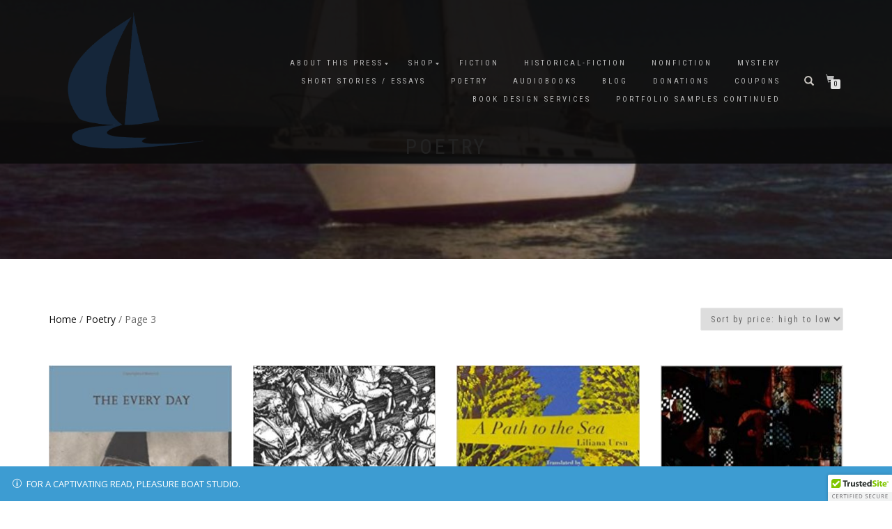

--- FILE ---
content_type: text/html; charset=UTF-8
request_url: https://pleasureboatstudio.com/product-category/poetry/page/3/
body_size: 17144
content:
<!DOCTYPE html>
<html lang="en-US">
<head>
<meta charset="UTF-8">
<meta name="viewport" content="width=device-width, initial-scale=1, maximum-scale=1">
<link rel="profile" href="https://gmpg.org/xfn/11">

<meta name='robots' content='index, follow, max-image-preview:large, max-snippet:-1, max-video-preview:-1' />
	<style>img:is([sizes="auto" i], [sizes^="auto," i]) { contain-intrinsic-size: 3000px 1500px }</style>
	<script>window._wca = window._wca || [];</script>

	<!-- This site is optimized with the Yoast SEO plugin v26.8-RC7 - https://yoast.com/product/yoast-seo-wordpress/ -->
	<title>Poetry Books | Seattle | Pleasure Boat Studio</title>
	<meta name="description" content="All Children&#039;s Always Love Poetry Books. They always love and learn from books. Pleasure Boat Studio offers Poetry books for all genders. If you want any book, so connect with us Now." />
	<link rel="canonical" href="https://pleasureboatstudio.com/poetry/page/3/" />
	<link rel="prev" href="https://pleasureboatstudio.com/poetry/page/2/" />
	<link rel="next" href="https://pleasureboatstudio.com/poetry/page/4/" />
	<meta property="og:locale" content="en_US" />
	<meta property="og:type" content="article" />
	<meta property="og:title" content="Poetry Books | Seattle | Pleasure Boat Studio" />
	<meta property="og:description" content="All Children&#039;s Always Love Poetry Books. They always love and learn from books. Pleasure Boat Studio offers Poetry books for all genders. If you want any book, so connect with us Now." />
	<meta property="og:url" content="https://pleasureboatstudio.com/poetry/" />
	<meta property="og:site_name" content="Pleasure Boat Studio: A Nonprofit Literary Press" />
	<meta name="twitter:card" content="summary_large_image" />
	<script type="application/ld+json" class="yoast-schema-graph">{"@context":"https://schema.org","@graph":[{"@type":"CollectionPage","@id":"https://pleasureboatstudio.com/poetry/","url":"https://pleasureboatstudio.com/poetry/page/3/","name":"Poetry Books | Seattle | Pleasure Boat Studio","isPartOf":{"@id":"https://pleasureboatstudio.com/#website"},"primaryImageOfPage":{"@id":"https://pleasureboatstudio.com/poetry/page/3/#primaryimage"},"image":{"@id":"https://pleasureboatstudio.com/poetry/page/3/#primaryimage"},"thumbnailUrl":"https://pleasureboatstudio.com/wp-content/uploads/2017/12/TheEveryDay.jpg","description":"All Children's Always Love Poetry Books. They always love and learn from books. Pleasure Boat Studio offers Poetry books for all genders. If you want any book, so connect with us Now.","breadcrumb":{"@id":"https://pleasureboatstudio.com/poetry/page/3/#breadcrumb"},"inLanguage":"en-US"},{"@type":"ImageObject","inLanguage":"en-US","@id":"https://pleasureboatstudio.com/poetry/page/3/#primaryimage","url":"https://pleasureboatstudio.com/wp-content/uploads/2017/12/TheEveryDay.jpg","contentUrl":"https://pleasureboatstudio.com/wp-content/uploads/2017/12/TheEveryDay.jpg","width":322,"height":499},{"@type":"BreadcrumbList","@id":"https://pleasureboatstudio.com/poetry/page/3/#breadcrumb","itemListElement":[{"@type":"ListItem","position":1,"name":"Home","item":"https://pleasureboatstudio.com/"},{"@type":"ListItem","position":2,"name":"Poetry"}]},{"@type":"WebSite","@id":"https://pleasureboatstudio.com/#website","url":"https://pleasureboatstudio.com/","name":"Pleasure Boat Studio: A Nonprofit Literary Press","description":"Where every book is a captivating journey.","publisher":{"@id":"https://pleasureboatstudio.com/#organization"},"potentialAction":[{"@type":"SearchAction","target":{"@type":"EntryPoint","urlTemplate":"https://pleasureboatstudio.com/?s={search_term_string}"},"query-input":{"@type":"PropertyValueSpecification","valueRequired":true,"valueName":"search_term_string"}}],"inLanguage":"en-US"},{"@type":"Organization","@id":"https://pleasureboatstudio.com/#organization","name":"Pleasure Boat Studio: A Nonprofit Literary Press","url":"https://pleasureboatstudio.com/","logo":{"@type":"ImageObject","inLanguage":"en-US","@id":"https://pleasureboatstudio.com/#/schema/logo/image/","url":"https://pleasureboatstudio.com/wp-content/uploads/2025/12/basic-logo-navy-blue.png","contentUrl":"https://pleasureboatstudio.com/wp-content/uploads/2025/12/basic-logo-navy-blue.png","width":1147,"height":1146,"caption":"Pleasure Boat Studio: A Nonprofit Literary Press"},"image":{"@id":"https://pleasureboatstudio.com/#/schema/logo/image/"}}]}</script>
	<!-- / Yoast SEO plugin. -->


<link rel='dns-prefetch' href='//www.googletagmanager.com' />
<link rel='dns-prefetch' href='//cdn.trustedsite.com' />
<link rel='dns-prefetch' href='//js.stripe.com' />
<link rel='dns-prefetch' href='//stats.wp.com' />
<link rel='dns-prefetch' href='//secure.gravatar.com' />
<link rel='dns-prefetch' href='//collect.commerce.godaddy.com' />
<link rel='dns-prefetch' href='//v0.wordpress.com' />
<link rel='dns-prefetch' href='//jetpack.wordpress.com' />
<link rel='dns-prefetch' href='//s0.wp.com' />
<link rel='dns-prefetch' href='//public-api.wordpress.com' />
<link rel='dns-prefetch' href='//0.gravatar.com' />
<link rel='dns-prefetch' href='//1.gravatar.com' />
<link rel='dns-prefetch' href='//2.gravatar.com' />
<link rel='dns-prefetch' href='//widgets.wp.com' />
<link rel="alternate" type="application/rss+xml" title="Pleasure Boat Studio: A Nonprofit Literary Press &raquo; Feed" href="https://pleasureboatstudio.com/feed/" />
<link rel="alternate" type="application/rss+xml" title="Pleasure Boat Studio: A Nonprofit Literary Press &raquo; Comments Feed" href="https://pleasureboatstudio.com/comments/feed/" />
<link rel="alternate" type="application/rss+xml" title="Pleasure Boat Studio: A Nonprofit Literary Press &raquo; Poetry Category Feed" href="https://pleasureboatstudio.com/poetry/feed/" />
<script type="text/javascript">
/* <![CDATA[ */
window._wpemojiSettings = {"baseUrl":"https:\/\/s.w.org\/images\/core\/emoji\/16.0.1\/72x72\/","ext":".png","svgUrl":"https:\/\/s.w.org\/images\/core\/emoji\/16.0.1\/svg\/","svgExt":".svg","source":{"concatemoji":"https:\/\/pleasureboatstudio.com\/wp-includes\/js\/wp-emoji-release.min.js?ver=6.8.3"}};
/*! This file is auto-generated */
!function(s,n){var o,i,e;function c(e){try{var t={supportTests:e,timestamp:(new Date).valueOf()};sessionStorage.setItem(o,JSON.stringify(t))}catch(e){}}function p(e,t,n){e.clearRect(0,0,e.canvas.width,e.canvas.height),e.fillText(t,0,0);var t=new Uint32Array(e.getImageData(0,0,e.canvas.width,e.canvas.height).data),a=(e.clearRect(0,0,e.canvas.width,e.canvas.height),e.fillText(n,0,0),new Uint32Array(e.getImageData(0,0,e.canvas.width,e.canvas.height).data));return t.every(function(e,t){return e===a[t]})}function u(e,t){e.clearRect(0,0,e.canvas.width,e.canvas.height),e.fillText(t,0,0);for(var n=e.getImageData(16,16,1,1),a=0;a<n.data.length;a++)if(0!==n.data[a])return!1;return!0}function f(e,t,n,a){switch(t){case"flag":return n(e,"\ud83c\udff3\ufe0f\u200d\u26a7\ufe0f","\ud83c\udff3\ufe0f\u200b\u26a7\ufe0f")?!1:!n(e,"\ud83c\udde8\ud83c\uddf6","\ud83c\udde8\u200b\ud83c\uddf6")&&!n(e,"\ud83c\udff4\udb40\udc67\udb40\udc62\udb40\udc65\udb40\udc6e\udb40\udc67\udb40\udc7f","\ud83c\udff4\u200b\udb40\udc67\u200b\udb40\udc62\u200b\udb40\udc65\u200b\udb40\udc6e\u200b\udb40\udc67\u200b\udb40\udc7f");case"emoji":return!a(e,"\ud83e\udedf")}return!1}function g(e,t,n,a){var r="undefined"!=typeof WorkerGlobalScope&&self instanceof WorkerGlobalScope?new OffscreenCanvas(300,150):s.createElement("canvas"),o=r.getContext("2d",{willReadFrequently:!0}),i=(o.textBaseline="top",o.font="600 32px Arial",{});return e.forEach(function(e){i[e]=t(o,e,n,a)}),i}function t(e){var t=s.createElement("script");t.src=e,t.defer=!0,s.head.appendChild(t)}"undefined"!=typeof Promise&&(o="wpEmojiSettingsSupports",i=["flag","emoji"],n.supports={everything:!0,everythingExceptFlag:!0},e=new Promise(function(e){s.addEventListener("DOMContentLoaded",e,{once:!0})}),new Promise(function(t){var n=function(){try{var e=JSON.parse(sessionStorage.getItem(o));if("object"==typeof e&&"number"==typeof e.timestamp&&(new Date).valueOf()<e.timestamp+604800&&"object"==typeof e.supportTests)return e.supportTests}catch(e){}return null}();if(!n){if("undefined"!=typeof Worker&&"undefined"!=typeof OffscreenCanvas&&"undefined"!=typeof URL&&URL.createObjectURL&&"undefined"!=typeof Blob)try{var e="postMessage("+g.toString()+"("+[JSON.stringify(i),f.toString(),p.toString(),u.toString()].join(",")+"));",a=new Blob([e],{type:"text/javascript"}),r=new Worker(URL.createObjectURL(a),{name:"wpTestEmojiSupports"});return void(r.onmessage=function(e){c(n=e.data),r.terminate(),t(n)})}catch(e){}c(n=g(i,f,p,u))}t(n)}).then(function(e){for(var t in e)n.supports[t]=e[t],n.supports.everything=n.supports.everything&&n.supports[t],"flag"!==t&&(n.supports.everythingExceptFlag=n.supports.everythingExceptFlag&&n.supports[t]);n.supports.everythingExceptFlag=n.supports.everythingExceptFlag&&!n.supports.flag,n.DOMReady=!1,n.readyCallback=function(){n.DOMReady=!0}}).then(function(){return e}).then(function(){var e;n.supports.everything||(n.readyCallback(),(e=n.source||{}).concatemoji?t(e.concatemoji):e.wpemoji&&e.twemoji&&(t(e.twemoji),t(e.wpemoji)))}))}((window,document),window._wpemojiSettings);
/* ]]> */
</script>
<link rel='stylesheet' id='godaddy-payments-payinperson-main-styles-css' href='https://pleasureboatstudio.com/wp-content/mu-plugins/vendor/godaddy/mwc-core/assets/css/pay-in-person-method.css' type='text/css' media='all' />
<style id='wp-emoji-styles-inline-css' type='text/css'>

	img.wp-smiley, img.emoji {
		display: inline !important;
		border: none !important;
		box-shadow: none !important;
		height: 1em !important;
		width: 1em !important;
		margin: 0 0.07em !important;
		vertical-align: -0.1em !important;
		background: none !important;
		padding: 0 !important;
	}
</style>
<link rel='stylesheet' id='wp-block-library-css' href='https://pleasureboatstudio.com/wp-includes/css/dist/block-library/style.min.css?ver=6.8.3' type='text/css' media='all' />
<style id='classic-theme-styles-inline-css' type='text/css'>
/*! This file is auto-generated */
.wp-block-button__link{color:#fff;background-color:#32373c;border-radius:9999px;box-shadow:none;text-decoration:none;padding:calc(.667em + 2px) calc(1.333em + 2px);font-size:1.125em}.wp-block-file__button{background:#32373c;color:#fff;text-decoration:none}
</style>
<link rel='stylesheet' id='mediaelement-css' href='https://pleasureboatstudio.com/wp-includes/js/mediaelement/mediaelementplayer-legacy.min.css?ver=4.2.17' type='text/css' media='all' />
<link rel='stylesheet' id='wp-mediaelement-css' href='https://pleasureboatstudio.com/wp-includes/js/mediaelement/wp-mediaelement.min.css?ver=6.8.3' type='text/css' media='all' />
<style id='jetpack-sharing-buttons-style-inline-css' type='text/css'>
.jetpack-sharing-buttons__services-list{display:flex;flex-direction:row;flex-wrap:wrap;gap:0;list-style-type:none;margin:5px;padding:0}.jetpack-sharing-buttons__services-list.has-small-icon-size{font-size:12px}.jetpack-sharing-buttons__services-list.has-normal-icon-size{font-size:16px}.jetpack-sharing-buttons__services-list.has-large-icon-size{font-size:24px}.jetpack-sharing-buttons__services-list.has-huge-icon-size{font-size:36px}@media print{.jetpack-sharing-buttons__services-list{display:none!important}}.editor-styles-wrapper .wp-block-jetpack-sharing-buttons{gap:0;padding-inline-start:0}ul.jetpack-sharing-buttons__services-list.has-background{padding:1.25em 2.375em}
</style>
<link rel='stylesheet' id='coblocks-frontend-css' href='https://pleasureboatstudio.com/wp-content/plugins/coblocks/dist/style-coblocks-1.css?ver=3.1.16' type='text/css' media='all' />
<link rel='stylesheet' id='coblocks-extensions-css' href='https://pleasureboatstudio.com/wp-content/plugins/coblocks/dist/style-coblocks-extensions.css?ver=3.1.16' type='text/css' media='all' />
<link rel='stylesheet' id='coblocks-animation-css' href='https://pleasureboatstudio.com/wp-content/plugins/coblocks/dist/style-coblocks-animation.css?ver=2677611078ee87eb3b1c' type='text/css' media='all' />
<style id='global-styles-inline-css' type='text/css'>
:root{--wp--preset--aspect-ratio--square: 1;--wp--preset--aspect-ratio--4-3: 4/3;--wp--preset--aspect-ratio--3-4: 3/4;--wp--preset--aspect-ratio--3-2: 3/2;--wp--preset--aspect-ratio--2-3: 2/3;--wp--preset--aspect-ratio--16-9: 16/9;--wp--preset--aspect-ratio--9-16: 9/16;--wp--preset--color--black: #000000;--wp--preset--color--cyan-bluish-gray: #abb8c3;--wp--preset--color--white: #ffffff;--wp--preset--color--pale-pink: #f78da7;--wp--preset--color--vivid-red: #cf2e2e;--wp--preset--color--luminous-vivid-orange: #ff6900;--wp--preset--color--luminous-vivid-amber: #fcb900;--wp--preset--color--light-green-cyan: #7bdcb5;--wp--preset--color--vivid-green-cyan: #00d084;--wp--preset--color--pale-cyan-blue: #8ed1fc;--wp--preset--color--vivid-cyan-blue: #0693e3;--wp--preset--color--vivid-purple: #9b51e0;--wp--preset--gradient--vivid-cyan-blue-to-vivid-purple: linear-gradient(135deg,rgba(6,147,227,1) 0%,rgb(155,81,224) 100%);--wp--preset--gradient--light-green-cyan-to-vivid-green-cyan: linear-gradient(135deg,rgb(122,220,180) 0%,rgb(0,208,130) 100%);--wp--preset--gradient--luminous-vivid-amber-to-luminous-vivid-orange: linear-gradient(135deg,rgba(252,185,0,1) 0%,rgba(255,105,0,1) 100%);--wp--preset--gradient--luminous-vivid-orange-to-vivid-red: linear-gradient(135deg,rgba(255,105,0,1) 0%,rgb(207,46,46) 100%);--wp--preset--gradient--very-light-gray-to-cyan-bluish-gray: linear-gradient(135deg,rgb(238,238,238) 0%,rgb(169,184,195) 100%);--wp--preset--gradient--cool-to-warm-spectrum: linear-gradient(135deg,rgb(74,234,220) 0%,rgb(151,120,209) 20%,rgb(207,42,186) 40%,rgb(238,44,130) 60%,rgb(251,105,98) 80%,rgb(254,248,76) 100%);--wp--preset--gradient--blush-light-purple: linear-gradient(135deg,rgb(255,206,236) 0%,rgb(152,150,240) 100%);--wp--preset--gradient--blush-bordeaux: linear-gradient(135deg,rgb(254,205,165) 0%,rgb(254,45,45) 50%,rgb(107,0,62) 100%);--wp--preset--gradient--luminous-dusk: linear-gradient(135deg,rgb(255,203,112) 0%,rgb(199,81,192) 50%,rgb(65,88,208) 100%);--wp--preset--gradient--pale-ocean: linear-gradient(135deg,rgb(255,245,203) 0%,rgb(182,227,212) 50%,rgb(51,167,181) 100%);--wp--preset--gradient--electric-grass: linear-gradient(135deg,rgb(202,248,128) 0%,rgb(113,206,126) 100%);--wp--preset--gradient--midnight: linear-gradient(135deg,rgb(2,3,129) 0%,rgb(40,116,252) 100%);--wp--preset--font-size--small: 13px;--wp--preset--font-size--medium: 20px;--wp--preset--font-size--large: 36px;--wp--preset--font-size--x-large: 42px;--wp--preset--spacing--20: 0.44rem;--wp--preset--spacing--30: 0.67rem;--wp--preset--spacing--40: 1rem;--wp--preset--spacing--50: 1.5rem;--wp--preset--spacing--60: 2.25rem;--wp--preset--spacing--70: 3.38rem;--wp--preset--spacing--80: 5.06rem;--wp--preset--shadow--natural: 6px 6px 9px rgba(0, 0, 0, 0.2);--wp--preset--shadow--deep: 12px 12px 50px rgba(0, 0, 0, 0.4);--wp--preset--shadow--sharp: 6px 6px 0px rgba(0, 0, 0, 0.2);--wp--preset--shadow--outlined: 6px 6px 0px -3px rgba(255, 255, 255, 1), 6px 6px rgba(0, 0, 0, 1);--wp--preset--shadow--crisp: 6px 6px 0px rgba(0, 0, 0, 1);}:where(.is-layout-flex){gap: 0.5em;}:where(.is-layout-grid){gap: 0.5em;}body .is-layout-flex{display: flex;}.is-layout-flex{flex-wrap: wrap;align-items: center;}.is-layout-flex > :is(*, div){margin: 0;}body .is-layout-grid{display: grid;}.is-layout-grid > :is(*, div){margin: 0;}:where(.wp-block-columns.is-layout-flex){gap: 2em;}:where(.wp-block-columns.is-layout-grid){gap: 2em;}:where(.wp-block-post-template.is-layout-flex){gap: 1.25em;}:where(.wp-block-post-template.is-layout-grid){gap: 1.25em;}.has-black-color{color: var(--wp--preset--color--black) !important;}.has-cyan-bluish-gray-color{color: var(--wp--preset--color--cyan-bluish-gray) !important;}.has-white-color{color: var(--wp--preset--color--white) !important;}.has-pale-pink-color{color: var(--wp--preset--color--pale-pink) !important;}.has-vivid-red-color{color: var(--wp--preset--color--vivid-red) !important;}.has-luminous-vivid-orange-color{color: var(--wp--preset--color--luminous-vivid-orange) !important;}.has-luminous-vivid-amber-color{color: var(--wp--preset--color--luminous-vivid-amber) !important;}.has-light-green-cyan-color{color: var(--wp--preset--color--light-green-cyan) !important;}.has-vivid-green-cyan-color{color: var(--wp--preset--color--vivid-green-cyan) !important;}.has-pale-cyan-blue-color{color: var(--wp--preset--color--pale-cyan-blue) !important;}.has-vivid-cyan-blue-color{color: var(--wp--preset--color--vivid-cyan-blue) !important;}.has-vivid-purple-color{color: var(--wp--preset--color--vivid-purple) !important;}.has-black-background-color{background-color: var(--wp--preset--color--black) !important;}.has-cyan-bluish-gray-background-color{background-color: var(--wp--preset--color--cyan-bluish-gray) !important;}.has-white-background-color{background-color: var(--wp--preset--color--white) !important;}.has-pale-pink-background-color{background-color: var(--wp--preset--color--pale-pink) !important;}.has-vivid-red-background-color{background-color: var(--wp--preset--color--vivid-red) !important;}.has-luminous-vivid-orange-background-color{background-color: var(--wp--preset--color--luminous-vivid-orange) !important;}.has-luminous-vivid-amber-background-color{background-color: var(--wp--preset--color--luminous-vivid-amber) !important;}.has-light-green-cyan-background-color{background-color: var(--wp--preset--color--light-green-cyan) !important;}.has-vivid-green-cyan-background-color{background-color: var(--wp--preset--color--vivid-green-cyan) !important;}.has-pale-cyan-blue-background-color{background-color: var(--wp--preset--color--pale-cyan-blue) !important;}.has-vivid-cyan-blue-background-color{background-color: var(--wp--preset--color--vivid-cyan-blue) !important;}.has-vivid-purple-background-color{background-color: var(--wp--preset--color--vivid-purple) !important;}.has-black-border-color{border-color: var(--wp--preset--color--black) !important;}.has-cyan-bluish-gray-border-color{border-color: var(--wp--preset--color--cyan-bluish-gray) !important;}.has-white-border-color{border-color: var(--wp--preset--color--white) !important;}.has-pale-pink-border-color{border-color: var(--wp--preset--color--pale-pink) !important;}.has-vivid-red-border-color{border-color: var(--wp--preset--color--vivid-red) !important;}.has-luminous-vivid-orange-border-color{border-color: var(--wp--preset--color--luminous-vivid-orange) !important;}.has-luminous-vivid-amber-border-color{border-color: var(--wp--preset--color--luminous-vivid-amber) !important;}.has-light-green-cyan-border-color{border-color: var(--wp--preset--color--light-green-cyan) !important;}.has-vivid-green-cyan-border-color{border-color: var(--wp--preset--color--vivid-green-cyan) !important;}.has-pale-cyan-blue-border-color{border-color: var(--wp--preset--color--pale-cyan-blue) !important;}.has-vivid-cyan-blue-border-color{border-color: var(--wp--preset--color--vivid-cyan-blue) !important;}.has-vivid-purple-border-color{border-color: var(--wp--preset--color--vivid-purple) !important;}.has-vivid-cyan-blue-to-vivid-purple-gradient-background{background: var(--wp--preset--gradient--vivid-cyan-blue-to-vivid-purple) !important;}.has-light-green-cyan-to-vivid-green-cyan-gradient-background{background: var(--wp--preset--gradient--light-green-cyan-to-vivid-green-cyan) !important;}.has-luminous-vivid-amber-to-luminous-vivid-orange-gradient-background{background: var(--wp--preset--gradient--luminous-vivid-amber-to-luminous-vivid-orange) !important;}.has-luminous-vivid-orange-to-vivid-red-gradient-background{background: var(--wp--preset--gradient--luminous-vivid-orange-to-vivid-red) !important;}.has-very-light-gray-to-cyan-bluish-gray-gradient-background{background: var(--wp--preset--gradient--very-light-gray-to-cyan-bluish-gray) !important;}.has-cool-to-warm-spectrum-gradient-background{background: var(--wp--preset--gradient--cool-to-warm-spectrum) !important;}.has-blush-light-purple-gradient-background{background: var(--wp--preset--gradient--blush-light-purple) !important;}.has-blush-bordeaux-gradient-background{background: var(--wp--preset--gradient--blush-bordeaux) !important;}.has-luminous-dusk-gradient-background{background: var(--wp--preset--gradient--luminous-dusk) !important;}.has-pale-ocean-gradient-background{background: var(--wp--preset--gradient--pale-ocean) !important;}.has-electric-grass-gradient-background{background: var(--wp--preset--gradient--electric-grass) !important;}.has-midnight-gradient-background{background: var(--wp--preset--gradient--midnight) !important;}.has-small-font-size{font-size: var(--wp--preset--font-size--small) !important;}.has-medium-font-size{font-size: var(--wp--preset--font-size--medium) !important;}.has-large-font-size{font-size: var(--wp--preset--font-size--large) !important;}.has-x-large-font-size{font-size: var(--wp--preset--font-size--x-large) !important;}
:where(.wp-block-post-template.is-layout-flex){gap: 1.25em;}:where(.wp-block-post-template.is-layout-grid){gap: 1.25em;}
:where(.wp-block-columns.is-layout-flex){gap: 2em;}:where(.wp-block-columns.is-layout-grid){gap: 2em;}
:root :where(.wp-block-pullquote){font-size: 1.5em;line-height: 1.6;}
</style>
<link rel='stylesheet' id='wpedon-css' href='https://pleasureboatstudio.com/wp-content/plugins/easy-paypal-donation/assets/css/wpedon.css?ver=1.5.3' type='text/css' media='all' />
<link rel='stylesheet' id='image-hover-effects-css-css' href='https://pleasureboatstudio.com/wp-content/plugins/mega-addons-for-visual-composer/css/ihover.css?ver=6.8.3' type='text/css' media='all' />
<link rel='stylesheet' id='style-css-css' href='https://pleasureboatstudio.com/wp-content/plugins/mega-addons-for-visual-composer/css/style.css?ver=6.8.3' type='text/css' media='all' />
<link rel='stylesheet' id='font-awesome-latest-css' href='https://pleasureboatstudio.com/wp-content/plugins/mega-addons-for-visual-composer/css/font-awesome/css/all.css?ver=6.8.3' type='text/css' media='all' />
<style id='woocommerce-inline-inline-css' type='text/css'>
.woocommerce form .form-row .required { visibility: visible; }
</style>
<link rel='stylesheet' id='wp-components-css' href='https://pleasureboatstudio.com/wp-includes/css/dist/components/style.min.css?ver=6.8.3' type='text/css' media='all' />
<link rel='stylesheet' id='godaddy-styles-css' href='https://pleasureboatstudio.com/wp-content/mu-plugins/vendor/wpex/godaddy-launch/includes/Dependencies/GoDaddy/Styles/build/latest.css?ver=2.0.2' type='text/css' media='all' />
<link rel='stylesheet' id='bootstrap-css' href='https://pleasureboatstudio.com/wp-content/themes/shop-isle/assets/bootstrap/css/bootstrap.min.css?ver=20120208' type='text/css' media='all' />
<link rel='stylesheet' id='magnific-popup-css' href='https://pleasureboatstudio.com/wp-content/themes/shop-isle/assets/css/vendor/magnific-popup.min.css?ver=20120208' type='text/css' media='all' />
<link rel='stylesheet' id='flexslider-css' href='https://pleasureboatstudio.com/wp-content/themes/shop-isle/assets/css/vendor/flexslider.min.css?ver=20120208' type='text/css' media='all' />
<link rel='stylesheet' id='owl-carousel-css' href='https://pleasureboatstudio.com/wp-content/themes/shop-isle/assets/css/vendor/owl.carousel.min.css?ver=2.1.7' type='text/css' media='all' />
<link rel='stylesheet' id='shop-isle-animate-css' href='https://pleasureboatstudio.com/wp-content/themes/shop-isle/assets/css/vendor/animate.min.css?ver=20120208' type='text/css' media='all' />
<link rel='stylesheet' id='shop-isle-main-style-css' href='https://pleasureboatstudio.com/wp-content/themes/shop-isle/assets/css/style.min.css?ver=1.1.62' type='text/css' media='all' />
<link rel='stylesheet' id='shop-isle-style-css' href='https://pleasureboatstudio.com/wp-content/themes/shop-isle/style.css?ver=1.1.62' type='text/css' media='all' />
<link rel='stylesheet' id='shop-isle-woocommerce-brands-style-css' href='https://pleasureboatstudio.com/wp-content/themes/shop-isle/inc/woocommerce/css/brands.css?ver=6.8.3' type='text/css' media='all' />
<link rel='stylesheet' id='mwc-payments-payment-form-css' href='https://pleasureboatstudio.com/wp-content/mu-plugins/vendor/godaddy/mwc-core/assets/css/payment-form.css' type='text/css' media='all' />
<link rel='stylesheet' id='open-sans-css' href='https://fonts.googleapis.com/css?family=Open+Sans%3A300italic%2C400italic%2C600italic%2C300%2C400%2C600&#038;subset=latin%2Clatin-ext&#038;display=fallback&#038;ver=6.8.3' type='text/css' media='all' />
<link rel='stylesheet' id='jetpack_likes-css' href='https://pleasureboatstudio.com/wp-content/plugins/jetpack/modules/likes/style.css?ver=15.4' type='text/css' media='all' />
<link rel='stylesheet' id='shop-isle-woocommerce-style1-css' href='https://pleasureboatstudio.com/wp-content/themes/shop-isle/inc/woocommerce/css/woocommerce.css?ver=11' type='text/css' media='all' />
<link rel='stylesheet' id='sharedaddy-css' href='https://pleasureboatstudio.com/wp-content/plugins/jetpack/modules/sharedaddy/sharing.css?ver=15.4' type='text/css' media='all' />
<link rel='stylesheet' id='social-logos-css' href='https://pleasureboatstudio.com/wp-content/plugins/jetpack/_inc/social-logos/social-logos.min.css?ver=15.4' type='text/css' media='all' />
<script type="text/javascript" id="woocommerce-google-analytics-integration-gtag-js-after">
/* <![CDATA[ */
/* Google Analytics for WooCommerce (gtag.js) */
					window.dataLayer = window.dataLayer || [];
					function gtag(){dataLayer.push(arguments);}
					// Set up default consent state.
					for ( const mode of [{"analytics_storage":"denied","ad_storage":"denied","ad_user_data":"denied","ad_personalization":"denied","region":["AT","BE","BG","HR","CY","CZ","DK","EE","FI","FR","DE","GR","HU","IS","IE","IT","LV","LI","LT","LU","MT","NL","NO","PL","PT","RO","SK","SI","ES","SE","GB","CH"]}] || [] ) {
						gtag( "consent", "default", { "wait_for_update": 500, ...mode } );
					}
					gtag("js", new Date());
					gtag("set", "developer_id.dOGY3NW", true);
					gtag("config", "UA-112988275-1", {"track_404":true,"allow_google_signals":false,"logged_in":false,"linker":{"domains":[],"allow_incoming":false},"custom_map":{"dimension1":"logged_in"}});
/* ]]> */
</script>
<script type="text/javascript" src="https://pleasureboatstudio.com/wp-includes/js/jquery/jquery.min.js?ver=3.7.1" id="jquery-core-js"></script>
<script type="text/javascript" src="https://pleasureboatstudio.com/wp-includes/js/jquery/jquery-migrate.min.js?ver=3.4.1" id="jquery-migrate-js"></script>
<script type="text/javascript" src="https://pleasureboatstudio.com/wp-content/plugins/woocommerce/assets/js/jquery-blockui/jquery.blockUI.min.js?ver=2.7.0-wc.10.4.3" id="wc-jquery-blockui-js" defer="defer" data-wp-strategy="defer"></script>
<script type="text/javascript" id="wc-add-to-cart-js-extra">
/* <![CDATA[ */
var wc_add_to_cart_params = {"ajax_url":"\/wp-admin\/admin-ajax.php","wc_ajax_url":"\/?wc-ajax=%%endpoint%%","i18n_view_cart":"View cart","cart_url":"https:\/\/pleasureboatstudio.com\/cart\/","is_cart":"","cart_redirect_after_add":"no"};
/* ]]> */
</script>
<script type="text/javascript" src="https://pleasureboatstudio.com/wp-content/plugins/woocommerce/assets/js/frontend/add-to-cart.min.js?ver=10.4.3" id="wc-add-to-cart-js" defer="defer" data-wp-strategy="defer"></script>
<script type="text/javascript" src="https://pleasureboatstudio.com/wp-content/plugins/woocommerce/assets/js/js-cookie/js.cookie.min.js?ver=2.1.4-wc.10.4.3" id="wc-js-cookie-js" defer="defer" data-wp-strategy="defer"></script>
<script type="text/javascript" id="woocommerce-js-extra">
/* <![CDATA[ */
var woocommerce_params = {"ajax_url":"\/wp-admin\/admin-ajax.php","wc_ajax_url":"\/?wc-ajax=%%endpoint%%","i18n_password_show":"Show password","i18n_password_hide":"Hide password"};
/* ]]> */
</script>
<script type="text/javascript" src="https://pleasureboatstudio.com/wp-content/plugins/woocommerce/assets/js/frontend/woocommerce.min.js?ver=10.4.3" id="woocommerce-js" defer="defer" data-wp-strategy="defer"></script>
<script type="text/javascript" src="https://stats.wp.com/s-202604.js" id="woocommerce-analytics-js" defer="defer" data-wp-strategy="defer"></script>
<script type="text/javascript" src="https://collect.commerce.godaddy.com/sdk.js" id="poynt-collect-sdk-js"></script>
<script type="text/javascript" id="mwc-payments-poynt-payment-form-js-extra">
/* <![CDATA[ */
var poyntPaymentFormI18n = {"errorMessages":{"genericError":"An error occurred, please try again or try an alternate form of payment.","missingCardDetails":"Missing card details.","missingBillingDetails":"Missing billing details."}};
/* ]]> */
</script>
<script type="text/javascript" src="https://pleasureboatstudio.com/wp-content/mu-plugins/vendor/godaddy/mwc-core/assets/js/payments/frontend/poynt.js" id="mwc-payments-poynt-payment-form-js"></script>
<link rel="https://api.w.org/" href="https://pleasureboatstudio.com/wp-json/" /><link rel="alternate" title="JSON" type="application/json" href="https://pleasureboatstudio.com/wp-json/wp/v2/product_cat/34" /><link rel="EditURI" type="application/rsd+xml" title="RSD" href="https://pleasureboatstudio.com/xmlrpc.php?rsd" />
<script type="application/ld+json">
{
  "@context": "https://schema.org",
  "@type": "Organization",
  "name": "Pleasure Boat Studio",
  "url": "https://nx7.7ca.myftpupload.com/",
  "logo": "https://nx7.7ca.myftpupload.com/wp-content/uploads/2019/06/cropped-logo-navy-1.png",
  "contactPoint": {
    "@type": "ContactPoint",
    "telephone": "206-962-0460",
    "contactType": "customer service",
    "contactOption": "TollFree",
    "areaServed": "US",
    "availableLanguage": "en"
  },
  "sameAs": [
    "https://www.facebook.com/books.mindtransport/",
    "https://twitter.com/",
    "https://www.instagram.com/pleasureboat/",
    "https://www.linkedin.com/"
  ]
}
</script>

<meta name="twitter:card" content="summary"/>
<meta name="twitter:title" content="Pleasure Boat Studio"/>
<meta name="twitter:description" content="Pleasure Boat Studio: A Nonprofit Literary Press – Where every book is a captivating journey. FICTION / NON-FICTION / MYSTERY / SHORT STORIES / ESSAYS / POETRY"/>
<meta name="twitter:image" content="https://nx7.7ca.myftpupload.com/wp-content/uploads/2019/11/B_sunsetwave_VQ9AS0dL.jpg"/>
<meta name="twitter:creator" content="@pleasureboatstudio"/>
<meta name="twitter:site" content="@pleasureboatstudio"/>

<meta property="og:type" content="website"/>
<meta property="og:title" content="Pleasure Boat Studio"/>
<meta property="og:image" content="https://nx7.7ca.myftpupload.com/wp-content/uploads/2019/11/B_sunsetwave_VQ9AS0dL.jpg"/>
<meta property="og:description" content="Pleasure Boat Studio: A Nonprofit Literary Press – Where every book is a captivating journey. FICTION / NON-FICTION / MYSTERY / SHORT STORIES / ESSAYS / POETRY"/>
<meta property="og:url" content="https://nx7.7ca.myftpupload.com/"/>
<meta property="og:site_name" content="Pleasure Boat Studio"/>

<!-- Google tag (gtag.js) -->
<script async src="https://www.googletagmanager.com/gtag/js?id=G-61E0Z10WRS"></script>
<script>
  window.dataLayer = window.dataLayer || [];
  function gtag(){dataLayer.push(arguments);}
  gtag('js', new Date());

  gtag('config', 'G-61E0Z10WRS');
</script>

<meta name="google-site-verification" content="vOLuAaAOXeONmIYlXRHARpdz53ORaqw02LHfTO31R3c" />


	<style>img#wpstats{display:none}</style>
		<style id="shop_isle_customizr_pallete" type="text/css">.module.module-video { padding: 130px 0px; }</style>	<noscript><style>.woocommerce-product-gallery{ opacity: 1 !important; }</style></noscript>
	<link rel="icon" href="https://pleasureboatstudio.com/wp-content/uploads/2025/10/cropped-basic-logo-32x32.jpg" sizes="32x32" />
<link rel="icon" href="https://pleasureboatstudio.com/wp-content/uploads/2025/10/cropped-basic-logo-192x192.jpg" sizes="192x192" />
<link rel="apple-touch-icon" href="https://pleasureboatstudio.com/wp-content/uploads/2025/10/cropped-basic-logo-180x180.jpg" />
<meta name="msapplication-TileImage" content="https://pleasureboatstudio.com/wp-content/uploads/2025/10/cropped-basic-logo-270x270.jpg" />
</head>
<body data-rsssl=1 class="archive paged tax-product_cat term-poetry term-34 wp-custom-logo paged-3 wp-theme-shop-isle theme-shop-isle woocommerce woocommerce-page woocommerce-demo-store woocommerce-no-js woocommerce-active">
<p role="complementary" aria-label="Store notice" class="woocommerce-store-notice demo_store" data-notice-id="bb192997fdb5d6e2d0b4b2de3005ee33" style="display:none;">FOR A CAPTIVATING READ, PLEASURE BOAT STUDIO. <a role="button" href="#" class="woocommerce-store-notice__dismiss-link">Dismiss</a></p>
	
	<!-- Preloader -->
	
	<header class="header ">
			<!-- Navigation start -->
		<nav class="navbar navbar-custom navbar-fixed-top " role="navigation">

		<div class="container">
		<div class="header-container">

		<div class="navbar-header">
		<div class="shop_isle_header_title"><div class="shop-isle-header-title-inner"><a href="https://pleasureboatstudio.com/" class="custom-logo-link" rel="home"><img width="1147" height="1146" src="https://pleasureboatstudio.com/wp-content/uploads/2025/12/basic-logo-navy-blue.png" class="custom-logo" alt="Pleasure Boat Studio: A Nonprofit Literary Press" decoding="async" fetchpriority="high" srcset="https://pleasureboatstudio.com/wp-content/uploads/2025/12/basic-logo-navy-blue.png 1147w, https://pleasureboatstudio.com/wp-content/uploads/2025/12/basic-logo-navy-blue-300x300.png 300w, https://pleasureboatstudio.com/wp-content/uploads/2025/12/basic-logo-navy-blue-1024x1024.png 1024w, https://pleasureboatstudio.com/wp-content/uploads/2025/12/basic-logo-navy-blue-150x150.png 150w, https://pleasureboatstudio.com/wp-content/uploads/2025/12/basic-logo-navy-blue-768x767.png 768w, https://pleasureboatstudio.com/wp-content/uploads/2025/12/basic-logo-navy-blue-500x500.png 500w, https://pleasureboatstudio.com/wp-content/uploads/2025/12/basic-logo-navy-blue-262x262.png 262w, https://pleasureboatstudio.com/wp-content/uploads/2025/12/basic-logo-navy-blue-555x555.png 555w, https://pleasureboatstudio.com/wp-content/uploads/2025/12/basic-logo-navy-blue-160x160.png 160w" sizes="(max-width: 1147px) 100vw, 1147px" /></a></div></div>
						<div type="button" class="navbar-toggle" data-toggle="collapse" data-target="#custom-collapse">
							<span class="sr-only">Toggle navigation</span>
							<span class="icon-bar"></span>
							<span class="icon-bar"></span>
							<span class="icon-bar"></span>
						</div>
					</div>

					<div class="header-menu-wrap">
						<div class="collapse navbar-collapse" id="custom-collapse">

							<ul id="menu-secondary-menu" class="nav navbar-nav navbar-right"><li id="menu-item-1637" class="menu-item menu-item-type-post_type menu-item-object-page menu-item-has-children menu-item-1637"><a href="https://pleasureboatstudio.com/about/">About this Press</a>
<ul class="sub-menu">
	<li id="menu-item-1582" class="menu-item menu-item-type-post_type menu-item-object-page menu-item-1582"><a href="https://pleasureboatstudio.com/contact/">Contact</a></li>
	<li id="menu-item-21400" class="menu-item menu-item-type-post_type menu-item-object-page menu-item-home menu-item-21400"><a href="https://pleasureboatstudio.com/">Nonprofit Info</a></li>
	<li id="menu-item-1634" class="menu-item menu-item-type-post_type menu-item-object-page menu-item-1634"><a href="https://pleasureboatstudio.com/submissions/">Submissions</a></li>
	<li id="menu-item-23049" class="menu-item menu-item-type-post_type menu-item-object-page menu-item-23049"><a href="https://pleasureboatstudio.com/internships/">Internships</a></li>
</ul>
</li>
<li id="menu-item-1627" class="menu-item menu-item-type-post_type menu-item-object-page menu-item-has-children menu-item-1627"><a href="https://pleasureboatstudio.com/shop/">Shop</a>
<ul class="sub-menu">
	<li id="menu-item-552" class="menu-item menu-item-type-post_type menu-item-object-page menu-item-has-children menu-item-552"><a href="https://pleasureboatstudio.com/my-account/">My account</a>
	<ul class="sub-menu">
		<li id="menu-item-1625" class="menu-item menu-item-type-post_type menu-item-object-page menu-item-1625"><a href="https://pleasureboatstudio.com/checkout/">Checkout</a></li>
		<li id="menu-item-1626" class="menu-item menu-item-type-post_type menu-item-object-page menu-item-1626"><a href="https://pleasureboatstudio.com/cart/">Cart</a></li>
	</ul>
</li>
</ul>
</li>
<li id="menu-item-40510" class="menu-item menu-item-type-taxonomy menu-item-object-product_cat menu-item-40510"><a href="https://pleasureboatstudio.com/fiction/">Fiction</a></li>
<li id="menu-item-40774" class="menu-item menu-item-type-taxonomy menu-item-object-product_cat menu-item-40774"><a href="https://pleasureboatstudio.com/historical-fiction/">Historical-Fiction</a></li>
<li id="menu-item-40511" class="menu-item menu-item-type-taxonomy menu-item-object-product_cat menu-item-40511"><a href="https://pleasureboatstudio.com/non-fiction/">Nonfiction</a></li>
<li id="menu-item-40512" class="menu-item menu-item-type-taxonomy menu-item-object-product_cat menu-item-40512"><a href="https://pleasureboatstudio.com/mystery/">Mystery</a></li>
<li id="menu-item-40513" class="menu-item menu-item-type-taxonomy menu-item-object-product_cat menu-item-40513"><a href="https://pleasureboatstudio.com/short-stories-essays/">Short Stories / Essays</a></li>
<li id="menu-item-40514" class="menu-item menu-item-type-taxonomy menu-item-object-product_cat current-menu-item menu-item-40514"><a href="https://pleasureboatstudio.com/poetry/" aria-current="page">Poetry</a></li>
<li id="menu-item-55436" class="menu-item menu-item-type-taxonomy menu-item-object-product_cat menu-item-55436"><a href="https://pleasureboatstudio.com/audiobooks/">audiobooks</a></li>
<li id="menu-item-1636" class="menu-item menu-item-type-post_type menu-item-object-page menu-item-1636"><a href="https://pleasureboatstudio.com/blog/">Blog</a></li>
<li id="menu-item-1635" class="menu-item menu-item-type-post_type menu-item-object-page menu-item-1635"><a href="https://pleasureboatstudio.com/about/donations/">Donations</a></li>
<li id="menu-item-56053" class="menu-item menu-item-type-post_type menu-item-object-page menu-item-56053"><a href="https://pleasureboatstudio.com/coupon-codes/">Coupons</a></li>
<li id="menu-item-55656" class="menu-item menu-item-type-post_type menu-item-object-page menu-item-55656"><a href="https://pleasureboatstudio.com/contract-book-design-services/">Book Design Services</a></li>
<li id="menu-item-55870" class="menu-item menu-item-type-post_type menu-item-object-page menu-item-55870"><a href="https://pleasureboatstudio.com/portfolio-samples/">Portfolio samples continued</a></li>
</ul>
						</div>
					</div>

											<div class="navbar-cart">

							<div class="header-search">
								<div class="glyphicon glyphicon-search header-search-button"></div>
								<div class="header-search-input">
									<form role="search" method="get" class="woocommerce-product-search" action="https://pleasureboatstudio.com/">
										<input type="search" class="search-field" placeholder="Search Products&hellip;" value="" name="s" title="Search for:" />
										<input type="submit" value="Search" />
										<input type="hidden" name="post_type" value="product" />
									</form>
								</div>
							</div>

															<div class="navbar-cart-inner">
									<a href="https://pleasureboatstudio.com/cart/" title="View your shopping cart" class="cart-contents">
										<span class="icon-basket"></span>
										<span class="cart-item-number">0</span>
									</a>
																	</div>
							
						</div>
					
				</div>
			</div>

		</nav>
		<!-- Navigation end -->
		
	
	</header>
<div class="main"><header class="woocommerce-products-header">
			<h1 class="woocommerce-products-header__title page-title"><section class="woocommerce-page-title page-header-module module bg-dark" data-background="https://pleasureboatstudio.com/wp-content/uploads/2018/04/cropped-sailboat.jpg"><div class="container"><div class="row"><div class="col-sm-6 col-sm-offset-3"><h1 class="module-title font-alt">Poetry</h1></div></div><!-- .row --></div></section></h1>
	
	</header>
<div class="woocommerce-notices-wrapper"></div>		<section class="module-small module-small-shop">
				<div class="container">

				<nav class="woocommerce-breadcrumb" aria-label="Breadcrumb"><a href="https://pleasureboatstudio.com">Home</a>&nbsp;&#47;&nbsp;<a href="https://pleasureboatstudio.com/poetry/">Poetry</a>&nbsp;&#47;&nbsp;Page 3</nav><form class="woocommerce-ordering" method="get">
		<select
		name="orderby"
		class="orderby"
					aria-label="Shop order"
			>
					<option value="popularity" >Sort by popularity</option>
					<option value="rating" >Sort by average rating</option>
					<option value="date" >Sort by latest</option>
					<option value="price" >Sort by price: low to high</option>
					<option value="price-desc"  selected='selected'>Sort by price: high to low</option>
			</select>
	<input type="hidden" name="paged" value="1" />
	</form>

				
		<ul class="products columns-4">
<li class="product type-product post-1041 status-publish first instock product_cat-poetry product_tag-color product_tag-nature product_tag-painter product_tag-woman-poet has-post-thumbnail taxable shipping-taxable purchasable product-type-simple">
	<a href="https://pleasureboatstudio.com/the-every-day/" class="woocommerce-LoopProduct-link woocommerce-loop-product__link"><img width="262" height="406" src="https://pleasureboatstudio.com/wp-content/uploads/2017/12/TheEveryDay-262x406.jpg" class="attachment-shop_catalog size-shop_catalog wp-post-image" alt="TheEveryDay" title="TheEveryDay" decoding="async" srcset="https://pleasureboatstudio.com/wp-content/uploads/2017/12/TheEveryDay-262x406.jpg 262w, https://pleasureboatstudio.com/wp-content/uploads/2017/12/TheEveryDay-194x300.jpg 194w, https://pleasureboatstudio.com/wp-content/uploads/2017/12/TheEveryDay.jpg 322w" sizes="(max-width: 262px) 100vw, 262px" /><h2 class="woocommerce-loop-product__title">The Every Day</h2>
	<span class="price"><span class="woocommerce-Price-amount amount"><bdi><span class="woocommerce-Price-currencySymbol">&#36;</span>15.95</bdi></span></span>
</a><a href="/product-category/poetry/page/3/?add-to-cart=1041" aria-describedby="woocommerce_loop_add_to_cart_link_describedby_1041" data-quantity="1" class="button product_type_simple add_to_cart_button ajax_add_to_cart" data-product_id="1041" data-product_sku="PBS0839" aria-label="Add to cart: &ldquo;The Every Day&rdquo;" rel="nofollow" data-success_message="&ldquo;The Every Day&rdquo; has been added to your cart" data-product_price="15.95" data-product_name="The Every Day" data-google_product_id="" role="button">Add to cart</a>	<span id="woocommerce_loop_add_to_cart_link_describedby_1041" class="screen-reader-text">
			</span>
</li>
<li class="product type-product post-964 status-publish instock product_cat-poetry product_tag-death product_tag-life product_tag-lyrical product_tag-moods product_tag-poetry has-post-thumbnail taxable shipping-taxable purchasable product-type-simple">
	<a href="https://pleasureboatstudio.com/a-taste/" class="woocommerce-LoopProduct-link woocommerce-loop-product__link"><img width="262" height="388" src="https://pleasureboatstudio.com/wp-content/uploads/2017/12/ATaste-262x388.jpg" class="attachment-shop_catalog size-shop_catalog wp-post-image" alt="ATaste" title="ATaste" decoding="async" srcset="https://pleasureboatstudio.com/wp-content/uploads/2017/12/ATaste-262x388.jpg 262w, https://pleasureboatstudio.com/wp-content/uploads/2017/12/ATaste-203x300.jpg 203w, https://pleasureboatstudio.com/wp-content/uploads/2017/12/ATaste.jpg 337w" sizes="(max-width: 262px) 100vw, 262px" /><h2 class="woocommerce-loop-product__title">A Taste</h2>
	<span class="price"><span class="woocommerce-Price-amount amount"><bdi><span class="woocommerce-Price-currencySymbol">&#36;</span>15.95</bdi></span></span>
</a><a href="/product-category/poetry/page/3/?add-to-cart=964" aria-describedby="woocommerce_loop_add_to_cart_link_describedby_964" data-quantity="1" class="button product_type_simple add_to_cart_button ajax_add_to_cart" data-product_id="964" data-product_sku="PBS0842" aria-label="Add to cart: &ldquo;A Taste&rdquo;" rel="nofollow" data-success_message="&ldquo;A Taste&rdquo; has been added to your cart" data-product_price="15.95" data-product_name="A Taste" data-google_product_id="" role="button">Add to cart</a>	<span id="woocommerce_loop_add_to_cart_link_describedby_964" class="screen-reader-text">
			</span>
</li>
<li class="product type-product post-960 status-publish instock product_cat-poetry product_tag-bucharest product_tag-poetry product_tag-romanian product_tag-translations has-post-thumbnail taxable shipping-taxable purchasable product-type-simple">
	<a href="https://pleasureboatstudio.com/a-path-to-the-sea/" class="woocommerce-LoopProduct-link woocommerce-loop-product__link"><img width="262" height="397" src="https://pleasureboatstudio.com/wp-content/uploads/2017/12/apathtothesea-262x397.jpg" class="attachment-shop_catalog size-shop_catalog wp-post-image" alt="apathtothesea" title="apathtothesea" decoding="async" srcset="https://pleasureboatstudio.com/wp-content/uploads/2017/12/apathtothesea-262x397.jpg 262w, https://pleasureboatstudio.com/wp-content/uploads/2017/12/apathtothesea-198x300.jpg 198w, https://pleasureboatstudio.com/wp-content/uploads/2017/12/apathtothesea.jpg 329w" sizes="(max-width: 262px) 100vw, 262px" /><h2 class="woocommerce-loop-product__title">A Path to the Sea</h2>
	<span class="price"><span class="woocommerce-Price-amount amount"><bdi><span class="woocommerce-Price-currencySymbol">&#36;</span>15.95</bdi></span></span>
</a><a href="/product-category/poetry/page/3/?add-to-cart=960" aria-describedby="woocommerce_loop_add_to_cart_link_describedby_960" data-quantity="1" class="button product_type_simple add_to_cart_button ajax_add_to_cart" data-product_id="960" data-product_sku="PBS0828" aria-label="Add to cart: &ldquo;A Path to the Sea&rdquo;" rel="nofollow" data-success_message="&ldquo;A Path to the Sea&rdquo; has been added to your cart" data-product_price="15.95" data-product_name="A Path to the Sea" data-google_product_id="" role="button">Add to cart</a>	<span id="woocommerce_loop_add_to_cart_link_describedby_960" class="screen-reader-text">
			</span>
</li>
<li class="product type-product post-1069 status-publish last instock product_cat-poetry product_tag-asian-studies product_tag-civil-war product_tag-history product_tag-kyoto product_tag-poetry product_tag-tienanmen-square-protest has-post-thumbnail taxable shipping-taxable purchasable product-type-simple">
	<a href="https://pleasureboatstudio.com/when-the-tiger-weeps/" class="woocommerce-LoopProduct-link woocommerce-loop-product__link"><img width="262" height="388" src="https://pleasureboatstudio.com/wp-content/uploads/2018/01/whenthetigerweeps-262x388.jpg" class="attachment-shop_catalog size-shop_catalog wp-post-image" alt="whenthetigerweeps" title="whenthetigerweeps" decoding="async" loading="lazy" srcset="https://pleasureboatstudio.com/wp-content/uploads/2018/01/whenthetigerweeps-262x388.jpg 262w, https://pleasureboatstudio.com/wp-content/uploads/2018/01/whenthetigerweeps-203x300.jpg 203w, https://pleasureboatstudio.com/wp-content/uploads/2018/01/whenthetigerweeps.jpg 337w" sizes="auto, (max-width: 262px) 100vw, 262px" /><h2 class="woocommerce-loop-product__title">When the Tiger Weeps</h2>
	<span class="price"><span class="woocommerce-Price-amount amount"><bdi><span class="woocommerce-Price-currencySymbol">&#36;</span>15.00</bdi></span></span>
</a><a href="/product-category/poetry/page/3/?add-to-cart=1069" aria-describedby="woocommerce_loop_add_to_cart_link_describedby_1069" data-quantity="1" class="button product_type_simple add_to_cart_button ajax_add_to_cart" data-product_id="1069" data-product_sku="PBS0777" aria-label="Add to cart: &ldquo;When the Tiger Weeps&rdquo;" rel="nofollow" data-success_message="&ldquo;When the Tiger Weeps&rdquo; has been added to your cart" data-product_price="15" data-product_name="When the Tiger Weeps" data-google_product_id="" role="button">Add to cart</a>	<span id="woocommerce_loop_add_to_cart_link_describedby_1069" class="screen-reader-text">
			</span>
</li>
<li class="product type-product post-1017 status-publish first instock product_cat-poetry product_tag-humor product_tag-love product_tag-nature product_tag-northwest product_tag-spiritual-insight has-post-thumbnail taxable shipping-taxable purchasable product-type-simple">
	<a href="https://pleasureboatstudio.com/notes-from-disappearing-lake/" class="woocommerce-LoopProduct-link woocommerce-loop-product__link"><img width="262" height="370" src="https://pleasureboatstudio.com/wp-content/uploads/2017/12/NotesfromDisappearingLake-262x370.jpg" class="attachment-shop_catalog size-shop_catalog wp-post-image" alt="NotesfromDisappearingLake" title="NotesfromDisappearingLake" decoding="async" loading="lazy" srcset="https://pleasureboatstudio.com/wp-content/uploads/2017/12/NotesfromDisappearingLake-262x370.jpg 262w, https://pleasureboatstudio.com/wp-content/uploads/2017/12/NotesfromDisappearingLake-212x300.jpg 212w, https://pleasureboatstudio.com/wp-content/uploads/2017/12/NotesfromDisappearingLake.jpg 353w" sizes="auto, (max-width: 262px) 100vw, 262px" /><img width="262" height="374" src="https://pleasureboatstudio.com/wp-content/uploads/2012/03/1-11-003-262x374.jpg" class="attachment-shop_catalog size-shop_catalog" alt="" decoding="async" loading="lazy" srcset="https://pleasureboatstudio.com/wp-content/uploads/2012/03/1-11-003-262x374.jpg 262w, https://pleasureboatstudio.com/wp-content/uploads/2012/03/1-11-003-555x791.jpg 555w, https://pleasureboatstudio.com/wp-content/uploads/2012/03/1-11-003-210x300.jpg 210w, https://pleasureboatstudio.com/wp-content/uploads/2012/03/1-11-003-768x1095.jpg 768w, https://pleasureboatstudio.com/wp-content/uploads/2012/03/1-11-003-718x1024.jpg 718w, https://pleasureboatstudio.com/wp-content/uploads/2012/03/1-11-003.jpg 1122w" sizes="auto, (max-width: 262px) 100vw, 262px" /><h2 class="woocommerce-loop-product__title">Notes from Disappearing Lake</h2><div class="star-rating" role="img" aria-label="Rated 5.00 out of 5"><span style="width:100%">Rated <strong class="rating">5.00</strong> out of 5</span></div>
	<span class="price"><span class="woocommerce-Price-amount amount"><bdi><span class="woocommerce-Price-currencySymbol">&#36;</span>15.00</bdi></span></span>
</a><a href="/product-category/poetry/page/3/?add-to-cart=1017" aria-describedby="woocommerce_loop_add_to_cart_link_describedby_1017" data-quantity="1" class="button product_type_simple add_to_cart_button ajax_add_to_cart" data-product_id="1017" data-product_sku="PBS0830" aria-label="Add to cart: &ldquo;Notes from Disappearing Lake&rdquo;" rel="nofollow" data-success_message="&ldquo;Notes from Disappearing Lake&rdquo; has been added to your cart" data-product_price="15" data-product_name="Notes from Disappearing Lake" data-google_product_id="" role="button">Add to cart</a>	<span id="woocommerce_loop_add_to_cart_link_describedby_1017" class="screen-reader-text">
			</span>
</li>
<li class="product type-product post-990 status-publish instock product_cat-poetry product_tag-old-town product_tag-poems product_tag-tacoma has-post-thumbnail taxable shipping-taxable purchasable product-type-simple">
	<a href="https://pleasureboatstudio.com/home-away-the-old-town-poems/" class="woocommerce-LoopProduct-link woocommerce-loop-product__link"><img width="262" height="396" src="https://pleasureboatstudio.com/wp-content/uploads/2017/12/homeandaway-262x396.jpg" class="attachment-shop_catalog size-shop_catalog wp-post-image" alt="homeandaway" title="homeandaway" decoding="async" loading="lazy" srcset="https://pleasureboatstudio.com/wp-content/uploads/2017/12/homeandaway-262x396.jpg 262w, https://pleasureboatstudio.com/wp-content/uploads/2017/12/homeandaway-555x838.jpg 555w, https://pleasureboatstudio.com/wp-content/uploads/2017/12/homeandaway-199x300.jpg 199w, https://pleasureboatstudio.com/wp-content/uploads/2017/12/homeandaway-768x1160.jpg 768w, https://pleasureboatstudio.com/wp-content/uploads/2017/12/homeandaway-678x1024.jpg 678w, https://pleasureboatstudio.com/wp-content/uploads/2017/12/homeandaway.jpg 1400w" sizes="auto, (max-width: 262px) 100vw, 262px" /><h2 class="woocommerce-loop-product__title">Home &#038; Away: The Old Town Poems</h2>
	<span class="price"><span class="woocommerce-Price-amount amount"><bdi><span class="woocommerce-Price-currencySymbol">&#36;</span>15.00</bdi></span></span>
</a><a href="/product-category/poetry/page/3/?add-to-cart=990" aria-describedby="woocommerce_loop_add_to_cart_link_describedby_990" data-quantity="1" class="button product_type_simple add_to_cart_button ajax_add_to_cart" data-product_id="990" data-product_sku="PBS0801" aria-label="Add to cart: &ldquo;Home &amp; Away: The Old Town Poems&rdquo;" rel="nofollow" data-success_message="&ldquo;Home &amp; Away: The Old Town Poems&rdquo; has been added to your cart" data-product_price="15" data-product_name="Home &amp; Away: The Old Town Poems" data-google_product_id="" role="button">Add to cart</a>	<span id="woocommerce_loop_add_to_cart_link_describedby_990" class="screen-reader-text">
			</span>
</li>
<li class="product type-product post-987 status-publish instock product_cat-poetry product_tag-humor product_tag-little-delightful-poems product_tag-ny has-post-thumbnail taxable shipping-taxable purchasable product-type-simple">
	<a href="https://pleasureboatstudio.com/god-is-a-tree-and-other-middle-age-prayers/" class="woocommerce-LoopProduct-link woocommerce-loop-product__link"><img width="262" height="393" src="https://pleasureboatstudio.com/wp-content/uploads/2017/12/GodIsaTree-262x393.jpg" class="attachment-shop_catalog size-shop_catalog wp-post-image" alt="GodIsaTree" title="GodIsaTree" decoding="async" loading="lazy" srcset="https://pleasureboatstudio.com/wp-content/uploads/2017/12/GodIsaTree-262x393.jpg 262w, https://pleasureboatstudio.com/wp-content/uploads/2017/12/GodIsaTree-200x300.jpg 200w, https://pleasureboatstudio.com/wp-content/uploads/2017/12/GodIsaTree.jpg 333w" sizes="auto, (max-width: 262px) 100vw, 262px" /><h2 class="woocommerce-loop-product__title">God Is a Tree, and Other Middle-Age Prayers</h2>
	<span class="price"><span class="woocommerce-Price-amount amount"><bdi><span class="woocommerce-Price-currencySymbol">&#36;</span>15.00</bdi></span></span>
</a><a href="/product-category/poetry/page/3/?add-to-cart=987" aria-describedby="woocommerce_loop_add_to_cart_link_describedby_987" data-quantity="1" class="button product_type_simple add_to_cart_button ajax_add_to_cart" data-product_id="987" data-product_sku="PBS0800" aria-label="Add to cart: &ldquo;God Is a Tree, and Other Middle-Age Prayers&rdquo;" rel="nofollow" data-success_message="&ldquo;God Is a Tree, and Other Middle-Age Prayers&rdquo; has been added to your cart" data-product_price="15" data-product_name="God Is a Tree, and Other Middle-Age Prayers" data-google_product_id="" role="button">Add to cart</a>	<span id="woocommerce_loop_add_to_cart_link_describedby_987" class="screen-reader-text">
			</span>
</li>
<li class="product type-product post-974 status-publish last instock product_cat-poetry product_tag-hawaii product_tag-location product_tag-new-mexico product_tag-place product_tag-seattle product_tag-small-town product_tag-water has-post-thumbnail taxable shipping-taxable purchasable product-type-simple">
	<a href="https://pleasureboatstudio.com/craving-water/" class="woocommerce-LoopProduct-link woocommerce-loop-product__link"><img width="262" height="403" src="https://pleasureboatstudio.com/wp-content/uploads/2004/01/CW-front-cover-262x403.jpg" class="attachment-shop_catalog size-shop_catalog wp-post-image" alt="CW coverspread" title="CW coverspread" decoding="async" loading="lazy" srcset="https://pleasureboatstudio.com/wp-content/uploads/2004/01/CW-front-cover-262x403.jpg 262w, https://pleasureboatstudio.com/wp-content/uploads/2004/01/CW-front-cover-195x300.jpg 195w, https://pleasureboatstudio.com/wp-content/uploads/2004/01/CW-front-cover-666x1024.jpg 666w, https://pleasureboatstudio.com/wp-content/uploads/2004/01/CW-front-cover-768x1182.jpg 768w, https://pleasureboatstudio.com/wp-content/uploads/2004/01/CW-front-cover-998x1536.jpg 998w, https://pleasureboatstudio.com/wp-content/uploads/2004/01/CW-front-cover-1331x2048.jpg 1331w, https://pleasureboatstudio.com/wp-content/uploads/2004/01/CW-front-cover-555x854.jpg 555w, https://pleasureboatstudio.com/wp-content/uploads/2004/01/CW-front-cover-scaled-e1598033554373.jpg 400w" sizes="auto, (max-width: 262px) 100vw, 262px" /><img width="262" height="392" src="https://pleasureboatstudio.com/wp-content/uploads/2004/01/CW-back-cover-262x392.jpg" class="attachment-shop_catalog size-shop_catalog" alt="" decoding="async" loading="lazy" srcset="https://pleasureboatstudio.com/wp-content/uploads/2004/01/CW-back-cover-262x392.jpg 262w, https://pleasureboatstudio.com/wp-content/uploads/2004/01/CW-back-cover-200x300.jpg 200w, https://pleasureboatstudio.com/wp-content/uploads/2004/01/CW-back-cover-684x1024.jpg 684w, https://pleasureboatstudio.com/wp-content/uploads/2004/01/CW-back-cover-768x1149.jpg 768w, https://pleasureboatstudio.com/wp-content/uploads/2004/01/CW-back-cover-1026x1536.jpg 1026w, https://pleasureboatstudio.com/wp-content/uploads/2004/01/CW-back-cover-1368x2048.jpg 1368w, https://pleasureboatstudio.com/wp-content/uploads/2004/01/CW-back-cover-555x831.jpg 555w, https://pleasureboatstudio.com/wp-content/uploads/2004/01/CW-back-cover-scaled-e1598033502748.jpg 400w" sizes="auto, (max-width: 262px) 100vw, 262px" /><h2 class="woocommerce-loop-product__title">Craving Water</h2>
	<span class="price"><span class="woocommerce-Price-amount amount"><bdi><span class="woocommerce-Price-currencySymbol">&#36;</span>15.00</bdi></span></span>
</a><a href="/product-category/poetry/page/3/?add-to-cart=974" aria-describedby="woocommerce_loop_add_to_cart_link_describedby_974" data-quantity="1" class="button product_type_simple add_to_cart_button ajax_add_to_cart" data-product_id="974" data-product_sku="PBS0775" aria-label="Add to cart: &ldquo;Craving Water&rdquo;" rel="nofollow" data-success_message="&ldquo;Craving Water&rdquo; has been added to your cart" data-product_price="15" data-product_name="Craving Water" data-google_product_id="" role="button">Add to cart</a>	<span id="woocommerce_loop_add_to_cart_link_describedby_974" class="screen-reader-text">
			</span>
</li>
<li class="product type-product post-972 status-publish first instock product_cat-poetry product_tag-catskills product_tag-humor product_tag-interactions product_tag-ny product_tag-observations product_tag-poems has-post-thumbnail taxable shipping-taxable purchasable product-type-simple">
	<a href="https://pleasureboatstudio.com/breakfast-with-allen-ginsberg/" class="woocommerce-LoopProduct-link woocommerce-loop-product__link"><img width="262" height="391" src="https://pleasureboatstudio.com/wp-content/uploads/2017/12/BreakfastwithAllenGinsberg-262x391.jpg" class="attachment-shop_catalog size-shop_catalog wp-post-image" alt="BreakfastwithAllenGinsberg" title="BreakfastwithAllenGinsberg" decoding="async" loading="lazy" srcset="https://pleasureboatstudio.com/wp-content/uploads/2017/12/BreakfastwithAllenGinsberg-262x391.jpg 262w, https://pleasureboatstudio.com/wp-content/uploads/2017/12/BreakfastwithAllenGinsberg-201x300.jpg 201w, https://pleasureboatstudio.com/wp-content/uploads/2017/12/BreakfastwithAllenGinsberg.jpg 334w" sizes="auto, (max-width: 262px) 100vw, 262px" /><h2 class="woocommerce-loop-product__title">Breakfast with Allen Ginsberg</h2>
	<span class="price"><span class="woocommerce-Price-amount amount"><bdi><span class="woocommerce-Price-currencySymbol">&#36;</span>15.00</bdi></span></span>
</a><a href="/product-category/poetry/page/3/?add-to-cart=972" aria-describedby="woocommerce_loop_add_to_cart_link_describedby_972" data-quantity="1" class="button product_type_simple add_to_cart_button ajax_add_to_cart" data-product_id="972" data-product_sku="PBS0868" aria-label="Add to cart: &ldquo;Breakfast with Allen Ginsberg&rdquo;" rel="nofollow" data-success_message="&ldquo;Breakfast with Allen Ginsberg&rdquo; has been added to your cart" data-product_price="15" data-product_name="Breakfast with Allen Ginsberg" data-google_product_id="" role="button">Add to cart</a>	<span id="woocommerce_loop_add_to_cart_link_describedby_972" class="screen-reader-text">
			</span>
</li>
<li class="product type-product post-970 status-publish instock product_cat-poetry product_tag-environs product_tag-history product_tag-nature product_tag-poetry product_tag-social-issues has-post-thumbnail taxable shipping-taxable purchasable product-type-simple">
	<a href="https://pleasureboatstudio.com/beautiful-passing-lives/" class="woocommerce-LoopProduct-link woocommerce-loop-product__link"><img width="262" height="393" src="https://pleasureboatstudio.com/wp-content/uploads/2017/12/BeautifulPassingLives-262x393.jpg" class="attachment-shop_catalog size-shop_catalog wp-post-image" alt="BeautifulPassingLives" title="BeautifulPassingLives" decoding="async" loading="lazy" srcset="https://pleasureboatstudio.com/wp-content/uploads/2017/12/BeautifulPassingLives-262x393.jpg 262w, https://pleasureboatstudio.com/wp-content/uploads/2017/12/BeautifulPassingLives-200x300.jpg 200w, https://pleasureboatstudio.com/wp-content/uploads/2017/12/BeautifulPassingLives.jpg 333w" sizes="auto, (max-width: 262px) 100vw, 262px" /><h2 class="woocommerce-loop-product__title">Beautiful Passing Lives</h2>
	<span class="price"><span class="woocommerce-Price-amount amount"><bdi><span class="woocommerce-Price-currencySymbol">&#36;</span>15.00</bdi></span></span>
</a><a href="/product-category/poetry/page/3/?add-to-cart=970" aria-describedby="woocommerce_loop_add_to_cart_link_describedby_970" data-quantity="1" class="button product_type_simple add_to_cart_button ajax_add_to_cart" data-product_id="970" data-product_sku="PBS0820" aria-label="Add to cart: &ldquo;Beautiful Passing Lives&rdquo;" rel="nofollow" data-success_message="&ldquo;Beautiful Passing Lives&rdquo; has been added to your cart" data-product_price="15" data-product_name="Beautiful Passing Lives" data-google_product_id="" role="button">Add to cart</a>	<span id="woocommerce_loop_add_to_cart_link_describedby_970" class="screen-reader-text">
			</span>
</li>
<li class="product type-product post-1066 status-publish instock product_cat-poetry product_tag-maps product_tag-memories product_tag-travel product_tag-waypoints has-post-thumbnail taxable shipping-taxable purchasable product-type-simple">
	<a href="https://pleasureboatstudio.com/waypoints/" class="woocommerce-LoopProduct-link woocommerce-loop-product__link"><img width="262" height="404" src="https://pleasureboatstudio.com/wp-content/uploads/2017/12/Waypoints-262x404.jpg" class="attachment-shop_catalog size-shop_catalog wp-post-image" alt="Waypoints" title="Waypoints" decoding="async" loading="lazy" srcset="https://pleasureboatstudio.com/wp-content/uploads/2017/12/Waypoints-262x404.jpg 262w, https://pleasureboatstudio.com/wp-content/uploads/2017/12/Waypoints-195x300.jpg 195w, https://pleasureboatstudio.com/wp-content/uploads/2017/12/Waypoints.jpg 324w" sizes="auto, (max-width: 262px) 100vw, 262px" /><h2 class="woocommerce-loop-product__title">Waypoints</h2>
	<span class="price"><span class="woocommerce-Price-amount amount"><bdi><span class="woocommerce-Price-currencySymbol">&#36;</span>14.95</bdi></span></span>
</a><a href="/product-category/poetry/page/3/?add-to-cart=1066" aria-describedby="woocommerce_loop_add_to_cart_link_describedby_1066" data-quantity="1" class="button product_type_simple add_to_cart_button ajax_add_to_cart" data-product_id="1066" data-product_sku="PBS0871" aria-label="Add to cart: &ldquo;Waypoints&rdquo;" rel="nofollow" data-success_message="&ldquo;Waypoints&rdquo; has been added to your cart" data-product_price="14.95" data-product_name="Waypoints" data-google_product_id="" role="button">Add to cart</a>	<span id="woocommerce_loop_add_to_cart_link_describedby_1066" class="screen-reader-text">
			</span>
</li>
<li class="product type-product post-976 status-publish last instock product_cat-poetry product_tag-contemporary product_tag-love product_tag-poems product_tag-therapy product_tag-travels has-post-thumbnail taxable shipping-taxable purchasable product-type-simple">
	<a href="https://pleasureboatstudio.com/dark-square/" class="woocommerce-LoopProduct-link woocommerce-loop-product__link"><img width="262" height="391" src="https://pleasureboatstudio.com/wp-content/uploads/2017/12/DarkSquare-262x391.jpg" class="attachment-shop_catalog size-shop_catalog wp-post-image" alt="DarkSquare" title="DarkSquare" decoding="async" loading="lazy" srcset="https://pleasureboatstudio.com/wp-content/uploads/2017/12/DarkSquare-262x391.jpg 262w, https://pleasureboatstudio.com/wp-content/uploads/2017/12/DarkSquare-201x300.jpg 201w, https://pleasureboatstudio.com/wp-content/uploads/2017/12/DarkSquare.jpg 334w" sizes="auto, (max-width: 262px) 100vw, 262px" /><h2 class="woocommerce-loop-product__title">Dark Square</h2>
	<span class="price"><span class="woocommerce-Price-amount amount"><bdi><span class="woocommerce-Price-currencySymbol">&#36;</span>14.95</bdi></span></span>
</a><a href="/product-category/poetry/page/3/?add-to-cart=976" aria-describedby="woocommerce_loop_add_to_cart_link_describedby_976" data-quantity="1" class="button product_type_simple add_to_cart_button ajax_add_to_cart" data-product_id="976" data-product_sku="PBS0831" aria-label="Add to cart: &ldquo;Dark Square&rdquo;" rel="nofollow" data-success_message="&ldquo;Dark Square&rdquo; has been added to your cart" data-product_price="14.95" data-product_name="Dark Square" data-google_product_id="" role="button">Add to cart</a>	<span id="woocommerce_loop_add_to_cart_link_describedby_976" class="screen-reader-text">
			</span>
</li>
</ul>
<div class="row"><div class="col-sm-12"><nav class="woocommerce-pagination" aria-label="Product Pagination">
	<ul class='page-numbers'>
	<li><a class="prev page-numbers" href="https://pleasureboatstudio.com/product-category/poetry/page/2/">&larr;</a></li>
	<li><a aria-label="Page 1" class="page-numbers" href="https://pleasureboatstudio.com/product-category/poetry/page/1/">1</a></li>
	<li><a aria-label="Page 2" class="page-numbers" href="https://pleasureboatstudio.com/product-category/poetry/page/2/">2</a></li>
	<li><span aria-label="Page 3" aria-current="page" class="page-numbers current">3</span></li>
	<li><a aria-label="Page 4" class="page-numbers" href="https://pleasureboatstudio.com/product-category/poetry/page/4/">4</a></li>
	<li><a aria-label="Page 5" class="page-numbers" href="https://pleasureboatstudio.com/product-category/poetry/page/5/">5</a></li>
	<li><a class="next page-numbers" href="https://pleasureboatstudio.com/product-category/poetry/page/4/">&rarr;</a></li>
</ul>
</nav>
</div></div>
			
			</div><!-- .container -->
		</section><!-- .module-small -->
				</div><!-- .main -->

		
	</div><div class="bottom-page-wrap">		<!-- Widgets start -->

		
		<div class="module-small bg-dark shop_isle_footer_sidebar">
			<div class="container">
				<div class="row">

											<div class="col-sm-6 col-md-3 footer-sidebar-wrap">
							<div id="text-2" class="widget widget_text"><h3 class="widget-title">Mission Statement</h3>			<div class="textwidget"><p><strong>PLEASURE BOAT STUDIO: A Nonprofit Literary Press</strong> is dedicated to enriching readers with eye-opening stories and poetry by incredible talent, with heart, originality, and love of language.</p>
</div>
		</div>						</div>
										<!-- Widgets end -->

											<div class="col-sm-6 col-md-3 footer-sidebar-wrap">
							<div id="text-7" class="widget widget_text"><h3 class="widget-title">Nonprofit Info</h3>			<div class="textwidget"><p><strong><span class="s1">NONPROFIT CORPORATION  /   EIN 82-3128519<span class="Apple-converted-space">  /  </span></span><span class="s1">D‑U‑N‑S Number is 080932413  /  </span><span class="s1">UBI 604-179-537  /  </span><span class="s1">Business ID#: 001  /  </span><span class="s1">Location: 0001</span></strong></p>
<p><strong>CONTACT: Lauren Grosskopf, Publisher, Designer</strong> pleasboatpublishing@gmail.com  / 3710 SW Barton Street, Seattle, WA  98126 / 206-962-0460</p>
</div>
		</div>						</div>
										<!-- Widgets end -->

										<!-- Widgets end -->


										<!-- Widgets end -->

				</div><!-- .row -->
			</div>
		</div>

	
		<div style="display: none"></div>		<!-- Footer start -->
		<footer class="footer bg-dark">
			<!-- Divider -->
			<hr class="divider-d">
			<!-- Divider -->
			<div class="container">

				<div class="row">

					<div class="col-sm-6"><p class="copyright font-alt">Unique, enriching, creative, and heartfelt stories and poetry by incredible talent near and far.  NONPROFIT CORPORATION  /  EIN 82-3128519  /  D‑U‑N‑S Number is 080932413  /  UBI 604-179-537  /  Business ID#: 001  /  Location: 0001</p><p class="shop-isle-poweredby-box"><a class="shop-isle-poweredby" href="http://themeisle.com/themes/shop-isle/" rel="nofollow">ShopIsle </a>powered by<a class="shop-isle-poweredby" href="http://wordpress.org/" rel="nofollow"> WordPress</a></p></div><div class="col-sm-6"><div class="footer-social-links"><a href="https://www.facebook.com/books.mindtransport/" target="_blank"><span class="social_facebook"></span></a><a href="https://www.instagram.com/pleasureboat/" target="_blank"><span class="social_instagram"></span></a><a href="#" target="_blank"><span class="social_dribbble"></span></a><a href="#" target="_blank"><span class="social_skype"></span></a></div></div>				</div><!-- .row -->

			</div>
		</footer>
		<!-- Footer end -->
		</div><!-- .bottom-page-wrap -->
	</div>
	<!-- Wrapper end -->
	<!-- Scroll-up -->
	<div class="scroll-up">
		<a href="#totop"><i class="arrow_carrot-2up"></i></a>
	</div>

	
<script type="speculationrules">
{"prefetch":[{"source":"document","where":{"and":[{"href_matches":"\/*"},{"not":{"href_matches":["\/wp-*.php","\/wp-admin\/*","\/wp-content\/uploads\/*","\/wp-content\/*","\/wp-content\/plugins\/*","\/wp-content\/themes\/shop-isle\/*","\/*\\?(.+)"]}},{"not":{"selector_matches":"a[rel~=\"nofollow\"]"}},{"not":{"selector_matches":".no-prefetch, .no-prefetch a"}}]},"eagerness":"conservative"}]}
</script>
<script id="mcjs">!function(c,h,i,m,p){m=c.createElement(h),p=c.getElementsByTagName(h)[0],m.async=1,m.src=i,p.parentNode.insertBefore(m,p)}(document,"script","https://chimpstatic.com/mcjs-connected/js/users/e019d24ca99d8bc4c3d352c8b/797b543ee1e19c35001ef2e65.js");</script><script type="application/ld+json">{"@context":"https://schema.org/","@type":"BreadcrumbList","itemListElement":[{"@type":"ListItem","position":1,"item":{"name":"Home","@id":"https://pleasureboatstudio.com"}},{"@type":"ListItem","position":2,"item":{"name":"Poetry","@id":"https://pleasureboatstudio.com/poetry/"}},{"@type":"ListItem","position":3,"item":{"name":"Page 3","@id":"https://pleasureboatstudio.com/product-category/poetry/page/3/"}}]}</script>	<script type='text/javascript'>
		(function () {
			var c = document.body.className;
			c = c.replace(/woocommerce-no-js/, 'woocommerce-js');
			document.body.className = c;
		})();
	</script>
	<link rel='stylesheet' id='wc-blocks-style-css' href='https://pleasureboatstudio.com/wp-content/plugins/woocommerce/assets/client/blocks/wc-blocks.css?ver=wc-10.4.3' type='text/css' media='all' />
<script type="text/javascript" src="https://www.googletagmanager.com/gtag/js?id=UA-112988275-1" id="google-tag-manager-js" data-wp-strategy="async"></script>
<script type="text/javascript" src="https://pleasureboatstudio.com/wp-includes/js/dist/hooks.min.js?ver=4d63a3d491d11ffd8ac6" id="wp-hooks-js"></script>
<script type="text/javascript" src="https://pleasureboatstudio.com/wp-includes/js/dist/i18n.min.js?ver=5e580eb46a90c2b997e6" id="wp-i18n-js"></script>
<script type="text/javascript" id="wp-i18n-js-after">
/* <![CDATA[ */
wp.i18n.setLocaleData( { 'text direction\u0004ltr': [ 'ltr' ] } );
/* ]]> */
</script>
<script type="text/javascript" src="https://pleasureboatstudio.com/wp-content/plugins/woocommerce-google-analytics-integration/assets/js/build/main.js?ver=51ef67570ab7d58329f5" id="woocommerce-google-analytics-integration-js"></script>
<script type="text/javascript" src="https://cdn.trustedsite.com/js/1.js" id="trustedsite-badge-js" async="async" data-wp-strategy="async"></script>
<script type="text/javascript" src="https://pleasureboatstudio.com/wp-content/plugins/coblocks/dist/js/coblocks-animation.js?ver=3.1.16" id="coblocks-animation-js"></script>
<script type="text/javascript" src="https://pleasureboatstudio.com/wp-content/plugins/coblocks/dist/js/vendors/tiny-swiper.js?ver=3.1.16" id="coblocks-tiny-swiper-js"></script>
<script type="text/javascript" id="coblocks-tinyswiper-initializer-js-extra">
/* <![CDATA[ */
var coblocksTinyswiper = {"carouselPrevButtonAriaLabel":"Previous","carouselNextButtonAriaLabel":"Next","sliderImageAriaLabel":"Image"};
/* ]]> */
</script>
<script type="text/javascript" src="https://pleasureboatstudio.com/wp-content/plugins/coblocks/dist/js/coblocks-tinyswiper-initializer.js?ver=3.1.16" id="coblocks-tinyswiper-initializer-js"></script>
<script type="text/javascript" src="https://js.stripe.com/v3/" id="stripe-js-js"></script>
<script type="text/javascript" id="wpedon-js-extra">
/* <![CDATA[ */
var wpedon = {"ajaxUrl":"https:\/\/pleasureboatstudio.com\/wp-admin\/admin-ajax.php","nonce":"985ce40ac5","opens":"2","cancel":"","return":""};
/* ]]> */
</script>
<script type="text/javascript" src="https://pleasureboatstudio.com/wp-content/plugins/easy-paypal-donation/assets/js/wpedon.js?ver=1.5.3" id="wpedon-js"></script>
<script type="text/javascript" id="mailchimp-woocommerce-js-extra">
/* <![CDATA[ */
var mailchimp_public_data = {"site_url":"https:\/\/pleasureboatstudio.com","ajax_url":"https:\/\/pleasureboatstudio.com\/wp-admin\/admin-ajax.php","disable_carts":"","subscribers_only":"","language":"en","allowed_to_set_cookies":"1"};
/* ]]> */
</script>
<script type="text/javascript" src="https://pleasureboatstudio.com/wp-content/plugins/mailchimp-for-woocommerce/public/js/mailchimp-woocommerce-public.min.js?ver=5.5.1.07" id="mailchimp-woocommerce-js"></script>
<script type="text/javascript" src="https://pleasureboatstudio.com/wp-content/themes/shop-isle/assets/bootstrap/js/bootstrap.min.js?ver=20120208" id="bootstrap-js-js"></script>
<script type="text/javascript" src="https://pleasureboatstudio.com/wp-content/themes/shop-isle/assets/js/vendor/jquery.mb.YTPlayer.min.js?ver=20120208" id="jquery-mb-YTPlayer-js"></script>
<script type="text/javascript" src="https://pleasureboatstudio.com/wp-content/themes/shop-isle/assets/js/vendor/jqBootstrapValidation.min.js?ver=20120208" id="jqBootstrapValidation-js"></script>
<script type="text/javascript" src="https://pleasureboatstudio.com/wp-content/plugins/woocommerce/assets/js/flexslider/jquery.flexslider.min.js?ver=2.7.2-wc.10.4.3" id="wc-flexslider-js" data-wp-strategy="defer"></script>
<script type="text/javascript" src="https://pleasureboatstudio.com/wp-content/themes/shop-isle/assets/js/vendor/jquery.magnific-popup.min.js?ver=20120208" id="magnific-popup-js"></script>
<script type="text/javascript" src="https://pleasureboatstudio.com/wp-content/themes/shop-isle/assets/js/vendor/jquery.fitvids.min.js?ver=20120208" id="fitvids-js"></script>
<script type="text/javascript" src="https://pleasureboatstudio.com/wp-content/themes/shop-isle/assets/js/vendor/smoothscroll.min.js?ver=20120208" id="smoothscroll-js"></script>
<script type="text/javascript" src="https://pleasureboatstudio.com/wp-content/themes/shop-isle/assets/js/vendor/owl.carousel.min.js?ver=2.1.8" id="owl-carousel-js-js"></script>
<script type="text/javascript" src="https://pleasureboatstudio.com/wp-content/themes/shop-isle/assets/js/custom.min.js?ver=20180411" id="shop-isle-custom-js"></script>
<script type="text/javascript" src="https://pleasureboatstudio.com/wp-content/themes/shop-isle/js/navigation.min.js?ver=20120208" id="shop-isle-navigation-js"></script>
<script type="text/javascript" src="https://pleasureboatstudio.com/wp-content/themes/shop-isle/js/skip-link-focus-fix.min.js?ver=20130118" id="shop-isle-skip-link-focus-fix-js"></script>
<script type="text/javascript" src="https://pleasureboatstudio.com/wp-includes/js/dist/vendor/wp-polyfill.min.js?ver=3.15.0" id="wp-polyfill-js"></script>
<script type="text/javascript" src="https://pleasureboatstudio.com/wp-content/plugins/jetpack/jetpack_vendor/automattic/woocommerce-analytics/build/woocommerce-analytics-client.js?minify=false&amp;ver=75adc3c1e2933e2c8c6a" id="woocommerce-analytics-client-js" defer="defer" data-wp-strategy="defer"></script>
<script type="text/javascript" src="https://pleasureboatstudio.com/wp-content/plugins/woocommerce/assets/js/sourcebuster/sourcebuster.min.js?ver=10.4.3" id="sourcebuster-js-js"></script>
<script type="text/javascript" id="wc-order-attribution-js-extra">
/* <![CDATA[ */
var wc_order_attribution = {"params":{"lifetime":1.0e-5,"session":30,"base64":false,"ajaxurl":"https:\/\/pleasureboatstudio.com\/wp-admin\/admin-ajax.php","prefix":"wc_order_attribution_","allowTracking":true},"fields":{"source_type":"current.typ","referrer":"current_add.rf","utm_campaign":"current.cmp","utm_source":"current.src","utm_medium":"current.mdm","utm_content":"current.cnt","utm_id":"current.id","utm_term":"current.trm","utm_source_platform":"current.plt","utm_creative_format":"current.fmt","utm_marketing_tactic":"current.tct","session_entry":"current_add.ep","session_start_time":"current_add.fd","session_pages":"session.pgs","session_count":"udata.vst","user_agent":"udata.uag"}};
/* ]]> */
</script>
<script type="text/javascript" src="https://pleasureboatstudio.com/wp-content/plugins/woocommerce/assets/js/frontend/order-attribution.min.js?ver=10.4.3" id="wc-order-attribution-js"></script>
<script type="text/javascript" src="https://pleasureboatstudio.com/wp-content/plugins/jetpack/modules/likes/queuehandler.js?ver=15.4" id="jetpack_likes_queuehandler-js"></script>
<script type="text/javascript" id="jetpack-stats-js-before">
/* <![CDATA[ */
_stq = window._stq || [];
_stq.push([ "view", {"v":"ext","blog":"139746156","post":"0","tz":"-8","srv":"pleasureboatstudio.com","arch_results":"12","j":"1:15.4"} ]);
_stq.push([ "clickTrackerInit", "139746156", "0" ]);
/* ]]> */
</script>
<script type="text/javascript" src="https://stats.wp.com/e-202604.js" id="jetpack-stats-js" defer="defer" data-wp-strategy="defer"></script>
<script type="text/javascript" id="woocommerce-google-analytics-integration-data-js-after">
/* <![CDATA[ */
window.ga4w = { data: {"cart":{"items":[],"coupons":[],"totals":{"currency_code":"USD","total_price":0,"currency_minor_unit":2}},"products":[{"id":1041,"name":"The Every Day","categories":[{"name":"Poetry"}],"prices":{"price":1595,"currency_minor_unit":2},"extensions":{"woocommerce_google_analytics_integration":{"identifier":"1041"}}},{"id":964,"name":"A Taste","categories":[{"name":"Poetry"}],"prices":{"price":1595,"currency_minor_unit":2},"extensions":{"woocommerce_google_analytics_integration":{"identifier":"964"}}},{"id":960,"name":"A Path to the Sea","categories":[{"name":"Poetry"}],"prices":{"price":1595,"currency_minor_unit":2},"extensions":{"woocommerce_google_analytics_integration":{"identifier":"960"}}},{"id":1069,"name":"When the Tiger Weeps","categories":[{"name":"Poetry"}],"prices":{"price":1500,"currency_minor_unit":2},"extensions":{"woocommerce_google_analytics_integration":{"identifier":"1069"}}},{"id":1017,"name":"Notes from Disappearing Lake","categories":[{"name":"Poetry"}],"prices":{"price":1500,"currency_minor_unit":2},"extensions":{"woocommerce_google_analytics_integration":{"identifier":"1017"}}},{"id":990,"name":"Home & Away: The Old Town Poems","categories":[{"name":"Poetry"}],"prices":{"price":1500,"currency_minor_unit":2},"extensions":{"woocommerce_google_analytics_integration":{"identifier":"990"}}},{"id":987,"name":"God Is a Tree, and Other Middle-Age Prayers","categories":[{"name":"Poetry"}],"prices":{"price":1500,"currency_minor_unit":2},"extensions":{"woocommerce_google_analytics_integration":{"identifier":"987"}}},{"id":974,"name":"Craving Water","categories":[{"name":"Poetry"}],"prices":{"price":1500,"currency_minor_unit":2},"extensions":{"woocommerce_google_analytics_integration":{"identifier":"974"}}},{"id":972,"name":"Breakfast with Allen Ginsberg","categories":[{"name":"Poetry"}],"prices":{"price":1500,"currency_minor_unit":2},"extensions":{"woocommerce_google_analytics_integration":{"identifier":"972"}}},{"id":970,"name":"Beautiful Passing Lives","categories":[{"name":"Poetry"}],"prices":{"price":1500,"currency_minor_unit":2},"extensions":{"woocommerce_google_analytics_integration":{"identifier":"970"}}},{"id":1066,"name":"Waypoints","categories":[{"name":"Poetry"}],"prices":{"price":1495,"currency_minor_unit":2},"extensions":{"woocommerce_google_analytics_integration":{"identifier":"1066"}}},{"id":976,"name":"Dark Square","categories":[{"name":"Poetry"}],"prices":{"price":1495,"currency_minor_unit":2},"extensions":{"woocommerce_google_analytics_integration":{"identifier":"976"}}}],"events":["view_item_list"]}, settings: {"tracker_function_name":"gtag","events":["purchase","add_to_cart","remove_from_cart","view_item_list","select_content","view_item","begin_checkout"],"identifier":null,"currency":{"decimalSeparator":".","thousandSeparator":",","precision":2}} }; document.dispatchEvent(new Event("ga4w:ready"));
/* ]]> */
</script>
<!-- WooCommerce JavaScript -->
<script type="text/javascript">
jQuery(function($) { 
window.mwc_payments_poynt_payment_form_handler = new MWCPaymentsPoyntPaymentFormHandler({"appId":"urn:aid:ef64553d-74b0-4404-bf73-7648f4926747","businessId":"5daf0d0f-f1be-4086-9b65-36b3f2fe360e","customerAddress":{"firstName":"","lastName":"","phone":"","email":"","line1":"","line2":"","city":"","state":"","country":"","postcode":""},"shippingAddress":{"line1":"","line2":"","city":"","state":"","country":"","postcode":"","needsShipping":false},"isLoggingEnabled":false,"options":{"iFrame":{"border":"0px","borderRadius":"0px","boxShadow":"none","height":"320px","width":"auto"},"style":{"theme":"checkout"},"displayComponents":{"firstName":false,"lastName":false,"emailAddress":false,"zipCode":false,"labels":true,"submitButton":false},"customCss":{"container":{"margin-top":"10px"},"inputLabel":{"font-size":"16px"}},"enableReCaptcha":true,"reCaptchaOptions":{"type":"TEXT"}}});
 });
</script>
<style id="shop_isle_footer_css" type="text/css">
		.wr-megamenu-container.bg-tr {
			background: transparent !important;
		}
		.wr-megamenu-container ul.wr-mega-menu ul.sub-menu,
		.wr-megamenu-inner {
		    background: rgba(10, 10, 10, .9) !important;
		    color: #fff !important;
		}
		
		@media (max-width: 768px) {
			.navbar-fixed-top .navbar-collapse {
				background: rgba(10, 10, 10, .9) !important;
			}
		}
	</style>		<script type="text/javascript">
			(function() {
				window.wcAnalytics = window.wcAnalytics || {};
				const wcAnalytics = window.wcAnalytics;

				// Set the assets URL for webpack to find the split assets.
				wcAnalytics.assets_url = 'https://pleasureboatstudio.com/wp-content/plugins/jetpack/jetpack_vendor/automattic/woocommerce-analytics/src/../build/';

				// Set the REST API tracking endpoint URL.
				wcAnalytics.trackEndpoint = 'https://pleasureboatstudio.com/wp-json/woocommerce-analytics/v1/track';

				// Set common properties for all events.
				wcAnalytics.commonProps = {"blog_id":139746156,"store_id":"d9be8265-615c-4eb6-ab26-e25eab9dedfa","ui":null,"url":"https://pleasureboatstudio.com","woo_version":"10.4.3","wp_version":"6.8.3","store_admin":0,"device":"desktop","store_currency":"USD","timezone":"America/Los_Angeles","is_guest":1};

				// Set the event queue.
				wcAnalytics.eventQueue = [];

				// Features.
				wcAnalytics.features = {
					ch: false,
					sessionTracking: false,
					proxy: false,
				};

				wcAnalytics.breadcrumbs = ["Shop","Poetry","Page 3"];

				// Page context flags.
				wcAnalytics.pages = {
					isAccountPage: false,
					isCart: false,
				};
			})();
		</script>
				<script>'undefined'=== typeof _trfq || (window._trfq = []);'undefined'=== typeof _trfd && (window._trfd=[]),
                _trfd.push({'tccl.baseHost':'secureserver.net'}),
                _trfd.push({'ap':'wpaas_v2'},
                    {'server':'f83da02c1720'},
                    {'pod':'c20-prod-p3-us-west-2'},
                                        {'xid':'46055186'},
                    {'wp':'6.8.3'},
                    {'php':'8.2.30'},
                    {'loggedin':'0'},
                    {'cdn':'1'},
                    {'builder':''},
                    {'theme':'shop-isle'},
                    {'wds':'0'},
                    {'wp_alloptions_count':'784'},
                    {'wp_alloptions_bytes':'566151'},
                    {'gdl_coming_soon_page':'0'}
                    , {'appid':'802373'}                 );
            var trafficScript = document.createElement('script'); trafficScript.src = 'https://img1.wsimg.com/signals/js/clients/scc-c2/scc-c2.min.js'; window.document.head.appendChild(trafficScript);</script>
		<script>window.addEventListener('click', function (elem) { var _elem$target, _elem$target$dataset, _window, _window$_trfq; return (elem === null || elem === void 0 ? void 0 : (_elem$target = elem.target) === null || _elem$target === void 0 ? void 0 : (_elem$target$dataset = _elem$target.dataset) === null || _elem$target$dataset === void 0 ? void 0 : _elem$target$dataset.eid) && ((_window = window) === null || _window === void 0 ? void 0 : (_window$_trfq = _window._trfq) === null || _window$_trfq === void 0 ? void 0 : _window$_trfq.push(["cmdLogEvent", "click", elem.target.dataset.eid]));});</script>
		<script src='https://img1.wsimg.com/traffic-assets/js/tccl-tti.min.js' onload="window.tti.calculateTTI()"></script>
		
</body>
</html>
